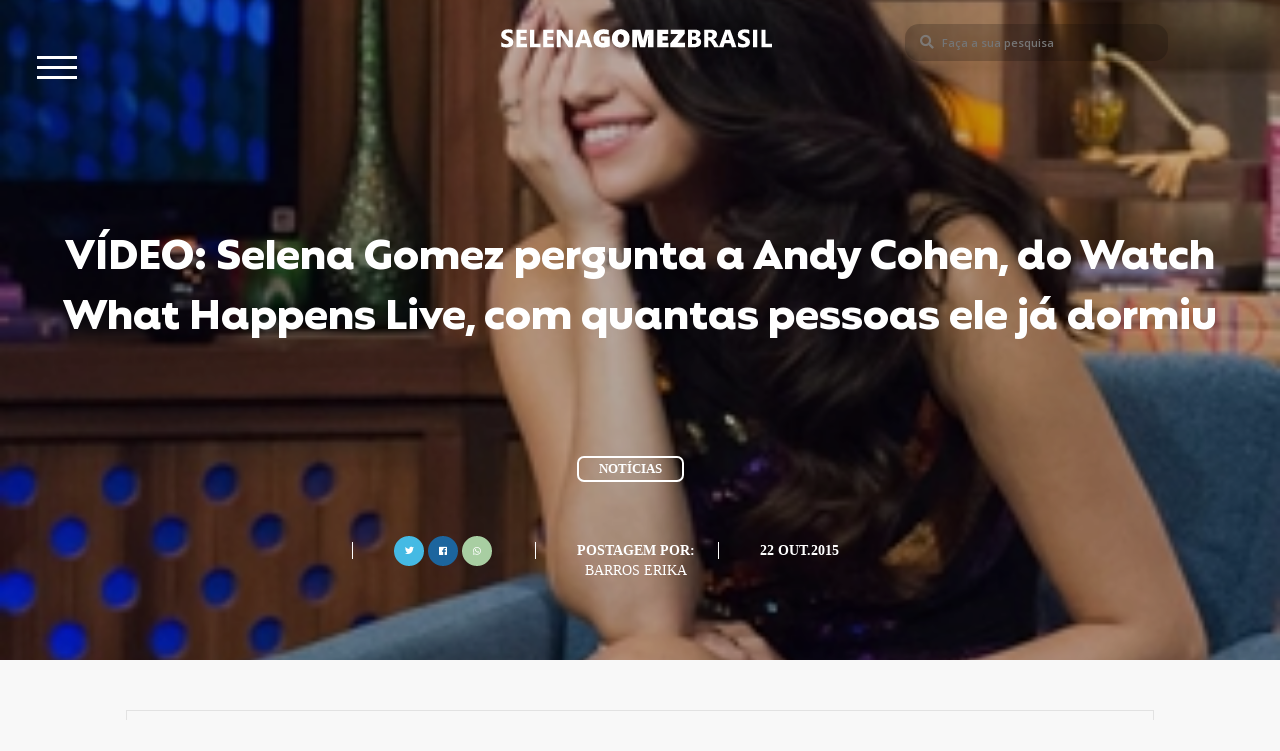

--- FILE ---
content_type: text/html; charset=UTF-8
request_url: https://selenagomez.com.br/video-selena-gomez-pergunta-a-andy-cohen-do-watch-what-happens-live-com-quantas-pessoas-ele-ja-dormiu
body_size: 14504
content:
<!DOCTYPE html>
<html lang="pt-br">
<head>
<meta name="viewport" content="width=device-width, initial-scale=1.0, maximum-scale=1.0, user-scalable=no">
<meta http-equiv="Content-Type" content="text/html; charset=UTF-8" />
<meta http-equiv="Content-Type" content="text/html; charset=UTF-8" />
<meta http-equiv="Content-Language" content="pt-br" />
<link href="https://fonts.googleapis.com/css2?family=Open+Sans:ital,wght@0,300;0,400;0,600;0,700;0,800;1,300;1,400;1,600;1,700;1,800&display=swap" rel="stylesheet">


<link rel="stylesheet" href="https://use.fontawesome.com/releases/v5.1.0/css/all.css" integrity="sha384-lKuwvrZot6UHsBSfcMvOkWwlCMgc0TaWr+30HWe3a4ltaBwTZhyTEggF5tJv8tbt" crossorigin="anonymous">

<link rel="stylesheet" href="https://selenagomez.com.br/wp-content/themes/tema-SGBR-Copia/slick/slick-theme.css" type="text/css" media="screen" />
<link rel="stylesheet" href="https://selenagomez.com.br/wp-content/themes/tema-SGBR-Copia/slick/slick.css" type="text/css" media="screen" />
<link rel="stylesheet" href="https://use.fontawesome.com/releases/v5.1.0/css/all.css" integrity="sha384-lKuwvrZot6UHsBSfcMvOkWwlCMgc0TaWr+30HWe3a4ltaBwTZhyTEggF5tJv8tbt" crossorigin="anonymous">
<title>VÍDEO: Selena Gomez pergunta a Andy Cohen, do Watch What Happens Live, com quantas pessoas ele já dormiu - Selena Gomez Brasil Selena Gomez Brasil</title>
 
 
<meta name='robots' content='index, follow, max-image-preview:large, max-snippet:-1, max-video-preview:-1' />

	<!-- This site is optimized with the Yoast SEO plugin v24.8 - https://yoast.com/wordpress/plugins/seo/ -->
	<link rel="canonical" href="https://selenagomez.com.br/video-selena-gomez-pergunta-a-andy-cohen-do-watch-what-happens-live-com-quantas-pessoas-ele-ja-dormiu" />
	<meta property="og:locale" content="pt_BR" />
	<meta property="og:type" content="article" />
	<meta property="og:title" content="VÍDEO: Selena Gomez pergunta a Andy Cohen, do Watch What Happens Live, com quantas pessoas ele já dormiu - Selena Gomez Brasil" />
	<meta property="og:description" content="Como já postamos aqui, Selena esteve no Watch What Happens Live, da BravoTV, recentemente e mais um vídeo dela no programa foi divulgado. Assista e acompanhe a tradução abaixo: Selena: Com quantas pessoas você já dormiu? Andy: Ok, deixa eu só dizer que você está me perguntando isso porque acabamos de passar por uma meia [&hellip;]" />
	<meta property="og:url" content="https://selenagomez.com.br/video-selena-gomez-pergunta-a-andy-cohen-do-watch-what-happens-live-com-quantas-pessoas-ele-ja-dormiu" />
	<meta property="og:site_name" content="Selena Gomez Brasil" />
	<meta property="article:publisher" content="http://www.facebook.com/selenagomezbr" />
	<meta property="article:published_time" content="2015-10-22T18:53:58+00:00" />
	<meta property="article:modified_time" content="2015-10-23T12:42:33+00:00" />
	<meta property="og:image" content="https://selenagomez.com.br/wp-content/uploads/2015/10/Selena-WatchWhatHappensLive.jpg" />
	<meta property="og:image:width" content="300" />
	<meta property="og:image:height" content="230" />
	<meta property="og:image:type" content="image/jpeg" />
	<meta name="author" content="Barros Erika" />
	<meta name="twitter:card" content="summary_large_image" />
	<meta name="twitter:creator" content="@selenagomezbr" />
	<meta name="twitter:site" content="@selenagomezbr" />
	<meta name="twitter:label1" content="Escrito por" />
	<meta name="twitter:data1" content="Barros Erika" />
	<meta name="twitter:label2" content="Est. tempo de leitura" />
	<meta name="twitter:data2" content="1 minuto" />
	<script type="application/ld+json" class="yoast-schema-graph">{"@context":"https://schema.org","@graph":[{"@type":"WebPage","@id":"https://selenagomez.com.br/video-selena-gomez-pergunta-a-andy-cohen-do-watch-what-happens-live-com-quantas-pessoas-ele-ja-dormiu","url":"https://selenagomez.com.br/video-selena-gomez-pergunta-a-andy-cohen-do-watch-what-happens-live-com-quantas-pessoas-ele-ja-dormiu","name":"VÍDEO: Selena Gomez pergunta a Andy Cohen, do Watch What Happens Live, com quantas pessoas ele já dormiu - Selena Gomez Brasil","isPartOf":{"@id":"https://selenagomez.com.br/#website"},"primaryImageOfPage":{"@id":"https://selenagomez.com.br/video-selena-gomez-pergunta-a-andy-cohen-do-watch-what-happens-live-com-quantas-pessoas-ele-ja-dormiu#primaryimage"},"image":{"@id":"https://selenagomez.com.br/video-selena-gomez-pergunta-a-andy-cohen-do-watch-what-happens-live-com-quantas-pessoas-ele-ja-dormiu#primaryimage"},"thumbnailUrl":"https://selenagomez.com.br/wp-content/uploads/2015/10/Selena-WatchWhatHappensLive.jpg","datePublished":"2015-10-22T18:53:58+00:00","dateModified":"2015-10-23T12:42:33+00:00","author":{"@id":"https://selenagomez.com.br/#/schema/person/2971b71758496e45dcae7b554d587977"},"breadcrumb":{"@id":"https://selenagomez.com.br/video-selena-gomez-pergunta-a-andy-cohen-do-watch-what-happens-live-com-quantas-pessoas-ele-ja-dormiu#breadcrumb"},"inLanguage":"pt-BR","potentialAction":[{"@type":"ReadAction","target":["https://selenagomez.com.br/video-selena-gomez-pergunta-a-andy-cohen-do-watch-what-happens-live-com-quantas-pessoas-ele-ja-dormiu"]}]},{"@type":"ImageObject","inLanguage":"pt-BR","@id":"https://selenagomez.com.br/video-selena-gomez-pergunta-a-andy-cohen-do-watch-what-happens-live-com-quantas-pessoas-ele-ja-dormiu#primaryimage","url":"https://selenagomez.com.br/wp-content/uploads/2015/10/Selena-WatchWhatHappensLive.jpg","contentUrl":"https://selenagomez.com.br/wp-content/uploads/2015/10/Selena-WatchWhatHappensLive.jpg","width":300,"height":230},{"@type":"BreadcrumbList","@id":"https://selenagomez.com.br/video-selena-gomez-pergunta-a-andy-cohen-do-watch-what-happens-live-com-quantas-pessoas-ele-ja-dormiu#breadcrumb","itemListElement":[{"@type":"ListItem","position":1,"name":"Início","item":"https://selenagomez.com.br/"},{"@type":"ListItem","position":2,"name":"Notícias","item":"https://selenagomez.com.br/noticias"},{"@type":"ListItem","position":3,"name":"VÍDEO: Selena Gomez pergunta a Andy Cohen, do Watch What Happens Live, com quantas pessoas ele já dormiu"}]},{"@type":"WebSite","@id":"https://selenagomez.com.br/#website","url":"https://selenagomez.com.br/","name":"Selena Gomez Brasil","description":"O maior, melhor e mais completo fã-site sobre Selena Gomez em todo o mundo.","potentialAction":[{"@type":"SearchAction","target":{"@type":"EntryPoint","urlTemplate":"https://selenagomez.com.br/?s={search_term_string}"},"query-input":{"@type":"PropertyValueSpecification","valueRequired":true,"valueName":"search_term_string"}}],"inLanguage":"pt-BR"},{"@type":"Person","@id":"https://selenagomez.com.br/#/schema/person/2971b71758496e45dcae7b554d587977","name":"Barros Erika","url":"https://selenagomez.com.br/author/erika"}]}</script>
	<!-- / Yoast SEO plugin. -->


<link rel='dns-prefetch' href='//maxcdn.bootstrapcdn.com' />
<link rel="alternate" type="application/rss+xml" title="Feed de comentários para Selena Gomez Brasil &raquo; VÍDEO: Selena Gomez pergunta a Andy Cohen, do Watch What Happens Live, com quantas pessoas ele já dormiu" href="https://selenagomez.com.br/video-selena-gomez-pergunta-a-andy-cohen-do-watch-what-happens-live-com-quantas-pessoas-ele-ja-dormiu/feed" />
<link rel="alternate" title="oEmbed (JSON)" type="application/json+oembed" href="https://selenagomez.com.br/wp-json/oembed/1.0/embed?url=https%3A%2F%2Fselenagomez.com.br%2Fvideo-selena-gomez-pergunta-a-andy-cohen-do-watch-what-happens-live-com-quantas-pessoas-ele-ja-dormiu" />
<link rel="alternate" title="oEmbed (XML)" type="text/xml+oembed" href="https://selenagomez.com.br/wp-json/oembed/1.0/embed?url=https%3A%2F%2Fselenagomez.com.br%2Fvideo-selena-gomez-pergunta-a-andy-cohen-do-watch-what-happens-live-com-quantas-pessoas-ele-ja-dormiu&#038;format=xml" />
		<!-- This site uses the Google Analytics by MonsterInsights plugin v9.4.1 - Using Analytics tracking - https://www.monsterinsights.com/ -->
		<!-- Note: MonsterInsights is not currently configured on this site. The site owner needs to authenticate with Google Analytics in the MonsterInsights settings panel. -->
					<!-- No tracking code set -->
				<!-- / Google Analytics by MonsterInsights -->
		<style id='wp-img-auto-sizes-contain-inline-css' type='text/css'>
img:is([sizes=auto i],[sizes^="auto," i]){contain-intrinsic-size:3000px 1500px}
/*# sourceURL=wp-img-auto-sizes-contain-inline-css */
</style>

<link rel='stylesheet' id='sbi_styles-css' href='https://selenagomez.com.br/wp-content/plugins/instagram-feed/css/sbi-styles.min.css?ver=6.8.0' type='text/css' media='all' />
<style id='wp-emoji-styles-inline-css' type='text/css'>

	img.wp-smiley, img.emoji {
		display: inline !important;
		border: none !important;
		box-shadow: none !important;
		height: 1em !important;
		width: 1em !important;
		margin: 0 0.07em !important;
		vertical-align: -0.1em !important;
		background: none !important;
		padding: 0 !important;
	}
/*# sourceURL=wp-emoji-styles-inline-css */
</style>
<link rel='stylesheet' id='wp-block-library-css' href='https://selenagomez.com.br/wp-includes/css/dist/block-library/style.min.css?ver=6.9' type='text/css' media='all' />
<style id='global-styles-inline-css' type='text/css'>
:root{--wp--preset--aspect-ratio--square: 1;--wp--preset--aspect-ratio--4-3: 4/3;--wp--preset--aspect-ratio--3-4: 3/4;--wp--preset--aspect-ratio--3-2: 3/2;--wp--preset--aspect-ratio--2-3: 2/3;--wp--preset--aspect-ratio--16-9: 16/9;--wp--preset--aspect-ratio--9-16: 9/16;--wp--preset--color--black: #000000;--wp--preset--color--cyan-bluish-gray: #abb8c3;--wp--preset--color--white: #ffffff;--wp--preset--color--pale-pink: #f78da7;--wp--preset--color--vivid-red: #cf2e2e;--wp--preset--color--luminous-vivid-orange: #ff6900;--wp--preset--color--luminous-vivid-amber: #fcb900;--wp--preset--color--light-green-cyan: #7bdcb5;--wp--preset--color--vivid-green-cyan: #00d084;--wp--preset--color--pale-cyan-blue: #8ed1fc;--wp--preset--color--vivid-cyan-blue: #0693e3;--wp--preset--color--vivid-purple: #9b51e0;--wp--preset--gradient--vivid-cyan-blue-to-vivid-purple: linear-gradient(135deg,rgb(6,147,227) 0%,rgb(155,81,224) 100%);--wp--preset--gradient--light-green-cyan-to-vivid-green-cyan: linear-gradient(135deg,rgb(122,220,180) 0%,rgb(0,208,130) 100%);--wp--preset--gradient--luminous-vivid-amber-to-luminous-vivid-orange: linear-gradient(135deg,rgb(252,185,0) 0%,rgb(255,105,0) 100%);--wp--preset--gradient--luminous-vivid-orange-to-vivid-red: linear-gradient(135deg,rgb(255,105,0) 0%,rgb(207,46,46) 100%);--wp--preset--gradient--very-light-gray-to-cyan-bluish-gray: linear-gradient(135deg,rgb(238,238,238) 0%,rgb(169,184,195) 100%);--wp--preset--gradient--cool-to-warm-spectrum: linear-gradient(135deg,rgb(74,234,220) 0%,rgb(151,120,209) 20%,rgb(207,42,186) 40%,rgb(238,44,130) 60%,rgb(251,105,98) 80%,rgb(254,248,76) 100%);--wp--preset--gradient--blush-light-purple: linear-gradient(135deg,rgb(255,206,236) 0%,rgb(152,150,240) 100%);--wp--preset--gradient--blush-bordeaux: linear-gradient(135deg,rgb(254,205,165) 0%,rgb(254,45,45) 50%,rgb(107,0,62) 100%);--wp--preset--gradient--luminous-dusk: linear-gradient(135deg,rgb(255,203,112) 0%,rgb(199,81,192) 50%,rgb(65,88,208) 100%);--wp--preset--gradient--pale-ocean: linear-gradient(135deg,rgb(255,245,203) 0%,rgb(182,227,212) 50%,rgb(51,167,181) 100%);--wp--preset--gradient--electric-grass: linear-gradient(135deg,rgb(202,248,128) 0%,rgb(113,206,126) 100%);--wp--preset--gradient--midnight: linear-gradient(135deg,rgb(2,3,129) 0%,rgb(40,116,252) 100%);--wp--preset--font-size--small: 13px;--wp--preset--font-size--medium: 20px;--wp--preset--font-size--large: 36px;--wp--preset--font-size--x-large: 42px;--wp--preset--spacing--20: 0.44rem;--wp--preset--spacing--30: 0.67rem;--wp--preset--spacing--40: 1rem;--wp--preset--spacing--50: 1.5rem;--wp--preset--spacing--60: 2.25rem;--wp--preset--spacing--70: 3.38rem;--wp--preset--spacing--80: 5.06rem;--wp--preset--shadow--natural: 6px 6px 9px rgba(0, 0, 0, 0.2);--wp--preset--shadow--deep: 12px 12px 50px rgba(0, 0, 0, 0.4);--wp--preset--shadow--sharp: 6px 6px 0px rgba(0, 0, 0, 0.2);--wp--preset--shadow--outlined: 6px 6px 0px -3px rgb(255, 255, 255), 6px 6px rgb(0, 0, 0);--wp--preset--shadow--crisp: 6px 6px 0px rgb(0, 0, 0);}:where(.is-layout-flex){gap: 0.5em;}:where(.is-layout-grid){gap: 0.5em;}body .is-layout-flex{display: flex;}.is-layout-flex{flex-wrap: wrap;align-items: center;}.is-layout-flex > :is(*, div){margin: 0;}body .is-layout-grid{display: grid;}.is-layout-grid > :is(*, div){margin: 0;}:where(.wp-block-columns.is-layout-flex){gap: 2em;}:where(.wp-block-columns.is-layout-grid){gap: 2em;}:where(.wp-block-post-template.is-layout-flex){gap: 1.25em;}:where(.wp-block-post-template.is-layout-grid){gap: 1.25em;}.has-black-color{color: var(--wp--preset--color--black) !important;}.has-cyan-bluish-gray-color{color: var(--wp--preset--color--cyan-bluish-gray) !important;}.has-white-color{color: var(--wp--preset--color--white) !important;}.has-pale-pink-color{color: var(--wp--preset--color--pale-pink) !important;}.has-vivid-red-color{color: var(--wp--preset--color--vivid-red) !important;}.has-luminous-vivid-orange-color{color: var(--wp--preset--color--luminous-vivid-orange) !important;}.has-luminous-vivid-amber-color{color: var(--wp--preset--color--luminous-vivid-amber) !important;}.has-light-green-cyan-color{color: var(--wp--preset--color--light-green-cyan) !important;}.has-vivid-green-cyan-color{color: var(--wp--preset--color--vivid-green-cyan) !important;}.has-pale-cyan-blue-color{color: var(--wp--preset--color--pale-cyan-blue) !important;}.has-vivid-cyan-blue-color{color: var(--wp--preset--color--vivid-cyan-blue) !important;}.has-vivid-purple-color{color: var(--wp--preset--color--vivid-purple) !important;}.has-black-background-color{background-color: var(--wp--preset--color--black) !important;}.has-cyan-bluish-gray-background-color{background-color: var(--wp--preset--color--cyan-bluish-gray) !important;}.has-white-background-color{background-color: var(--wp--preset--color--white) !important;}.has-pale-pink-background-color{background-color: var(--wp--preset--color--pale-pink) !important;}.has-vivid-red-background-color{background-color: var(--wp--preset--color--vivid-red) !important;}.has-luminous-vivid-orange-background-color{background-color: var(--wp--preset--color--luminous-vivid-orange) !important;}.has-luminous-vivid-amber-background-color{background-color: var(--wp--preset--color--luminous-vivid-amber) !important;}.has-light-green-cyan-background-color{background-color: var(--wp--preset--color--light-green-cyan) !important;}.has-vivid-green-cyan-background-color{background-color: var(--wp--preset--color--vivid-green-cyan) !important;}.has-pale-cyan-blue-background-color{background-color: var(--wp--preset--color--pale-cyan-blue) !important;}.has-vivid-cyan-blue-background-color{background-color: var(--wp--preset--color--vivid-cyan-blue) !important;}.has-vivid-purple-background-color{background-color: var(--wp--preset--color--vivid-purple) !important;}.has-black-border-color{border-color: var(--wp--preset--color--black) !important;}.has-cyan-bluish-gray-border-color{border-color: var(--wp--preset--color--cyan-bluish-gray) !important;}.has-white-border-color{border-color: var(--wp--preset--color--white) !important;}.has-pale-pink-border-color{border-color: var(--wp--preset--color--pale-pink) !important;}.has-vivid-red-border-color{border-color: var(--wp--preset--color--vivid-red) !important;}.has-luminous-vivid-orange-border-color{border-color: var(--wp--preset--color--luminous-vivid-orange) !important;}.has-luminous-vivid-amber-border-color{border-color: var(--wp--preset--color--luminous-vivid-amber) !important;}.has-light-green-cyan-border-color{border-color: var(--wp--preset--color--light-green-cyan) !important;}.has-vivid-green-cyan-border-color{border-color: var(--wp--preset--color--vivid-green-cyan) !important;}.has-pale-cyan-blue-border-color{border-color: var(--wp--preset--color--pale-cyan-blue) !important;}.has-vivid-cyan-blue-border-color{border-color: var(--wp--preset--color--vivid-cyan-blue) !important;}.has-vivid-purple-border-color{border-color: var(--wp--preset--color--vivid-purple) !important;}.has-vivid-cyan-blue-to-vivid-purple-gradient-background{background: var(--wp--preset--gradient--vivid-cyan-blue-to-vivid-purple) !important;}.has-light-green-cyan-to-vivid-green-cyan-gradient-background{background: var(--wp--preset--gradient--light-green-cyan-to-vivid-green-cyan) !important;}.has-luminous-vivid-amber-to-luminous-vivid-orange-gradient-background{background: var(--wp--preset--gradient--luminous-vivid-amber-to-luminous-vivid-orange) !important;}.has-luminous-vivid-orange-to-vivid-red-gradient-background{background: var(--wp--preset--gradient--luminous-vivid-orange-to-vivid-red) !important;}.has-very-light-gray-to-cyan-bluish-gray-gradient-background{background: var(--wp--preset--gradient--very-light-gray-to-cyan-bluish-gray) !important;}.has-cool-to-warm-spectrum-gradient-background{background: var(--wp--preset--gradient--cool-to-warm-spectrum) !important;}.has-blush-light-purple-gradient-background{background: var(--wp--preset--gradient--blush-light-purple) !important;}.has-blush-bordeaux-gradient-background{background: var(--wp--preset--gradient--blush-bordeaux) !important;}.has-luminous-dusk-gradient-background{background: var(--wp--preset--gradient--luminous-dusk) !important;}.has-pale-ocean-gradient-background{background: var(--wp--preset--gradient--pale-ocean) !important;}.has-electric-grass-gradient-background{background: var(--wp--preset--gradient--electric-grass) !important;}.has-midnight-gradient-background{background: var(--wp--preset--gradient--midnight) !important;}.has-small-font-size{font-size: var(--wp--preset--font-size--small) !important;}.has-medium-font-size{font-size: var(--wp--preset--font-size--medium) !important;}.has-large-font-size{font-size: var(--wp--preset--font-size--large) !important;}.has-x-large-font-size{font-size: var(--wp--preset--font-size--x-large) !important;}
/*# sourceURL=global-styles-inline-css */
</style>

<style id='classic-theme-styles-inline-css' type='text/css'>
/*! This file is auto-generated */
.wp-block-button__link{color:#fff;background-color:#32373c;border-radius:9999px;box-shadow:none;text-decoration:none;padding:calc(.667em + 2px) calc(1.333em + 2px);font-size:1.125em}.wp-block-file__button{background:#32373c;color:#fff;text-decoration:none}
/*# sourceURL=/wp-includes/css/classic-themes.min.css */
</style>
<link rel='stylesheet' id='ctf_styles-css' href='https://selenagomez.com.br/wp-content/plugins/custom-twitter-feeds/css/ctf-styles.min.css?ver=2.3.0' type='text/css' media='all' />
<link rel='stylesheet' id='cff-css' href='https://selenagomez.com.br/wp-content/plugins/custom-facebook-feed/assets/css/cff-style.min.css?ver=4.3.0' type='text/css' media='all' />
<link rel='stylesheet' id='sb-font-awesome-css' href='https://maxcdn.bootstrapcdn.com/font-awesome/4.7.0/css/font-awesome.min.css?ver=6.9' type='text/css' media='all' />
<link rel='stylesheet' id='bootstrap-css' href='https://selenagomez.com.br/wp-content/themes/tema-SGBR-Copia/assets/css/bootstrap.min.css?ver=6.9' type='text/css' media='all' />
<link rel='stylesheet' id='style-css' href='https://selenagomez.com.br/wp-content/themes/tema-SGBR-Copia/style.css?ver=6.9' type='text/css' media='all' />
<style id='akismet-widget-style-inline-css' type='text/css'>

			.a-stats {
				--akismet-color-mid-green: #357b49;
				--akismet-color-white: #fff;
				--akismet-color-light-grey: #f6f7f7;

				max-width: 350px;
				width: auto;
			}

			.a-stats * {
				all: unset;
				box-sizing: border-box;
			}

			.a-stats strong {
				font-weight: 600;
			}

			.a-stats a.a-stats__link,
			.a-stats a.a-stats__link:visited,
			.a-stats a.a-stats__link:active {
				background: var(--akismet-color-mid-green);
				border: none;
				box-shadow: none;
				border-radius: 8px;
				color: var(--akismet-color-white);
				cursor: pointer;
				display: block;
				font-family: -apple-system, BlinkMacSystemFont, 'Segoe UI', 'Roboto', 'Oxygen-Sans', 'Ubuntu', 'Cantarell', 'Helvetica Neue', sans-serif;
				font-weight: 500;
				padding: 12px;
				text-align: center;
				text-decoration: none;
				transition: all 0.2s ease;
			}

			/* Extra specificity to deal with TwentyTwentyOne focus style */
			.widget .a-stats a.a-stats__link:focus {
				background: var(--akismet-color-mid-green);
				color: var(--akismet-color-white);
				text-decoration: none;
			}

			.a-stats a.a-stats__link:hover {
				filter: brightness(110%);
				box-shadow: 0 4px 12px rgba(0, 0, 0, 0.06), 0 0 2px rgba(0, 0, 0, 0.16);
			}

			.a-stats .count {
				color: var(--akismet-color-white);
				display: block;
				font-size: 1.5em;
				line-height: 1.4;
				padding: 0 13px;
				white-space: nowrap;
			}
		
/*# sourceURL=akismet-widget-style-inline-css */
</style>
<script type="text/javascript" src="https://selenagomez.com.br/wp-includes/js/jquery/jquery.min.js?ver=3.7.1" id="jquery-core-js"></script>
<script type="text/javascript" src="https://selenagomez.com.br/wp-includes/js/jquery/jquery-migrate.min.js?ver=3.4.1" id="jquery-migrate-js"></script>
<script type="text/javascript" src="https://selenagomez.com.br/wp-content/themes/tema-SGBR-Copia/assets/js/bootstrap.min.js?ver=6.9" id="bootstrap-js-js"></script>
<link rel="https://api.w.org/" href="https://selenagomez.com.br/wp-json/" /><link rel="alternate" title="JSON" type="application/json" href="https://selenagomez.com.br/wp-json/wp/v2/posts/111254" /><link rel="EditURI" type="application/rsd+xml" title="RSD" href="https://selenagomez.com.br/xmlrpc.php?rsd" />
<meta name="generator" content="WordPress 6.9" />
<link rel='shortlink' href='https://selenagomez.com.br/?p=111254' />
<meta property="fb:app_id" content="617991122544519"/><link rel="icon" href="https://selenagomez.com.br/wp-content/uploads/2024/01/cropped-logo-sgbr-2024-preto-32x32.png" sizes="32x32" />
<link rel="icon" href="https://selenagomez.com.br/wp-content/uploads/2024/01/cropped-logo-sgbr-2024-preto-192x192.png" sizes="192x192" />
<link rel="apple-touch-icon" href="https://selenagomez.com.br/wp-content/uploads/2024/01/cropped-logo-sgbr-2024-preto-180x180.png" />
<meta name="msapplication-TileImage" content="https://selenagomez.com.br/wp-content/uploads/2024/01/cropped-logo-sgbr-2024-preto-270x270.png" />

</head> <body>

<div id="fb-root"></div>
<script async defer crossorigin="anonymous" src="https://connect.facebook.net/pt_BR/sdk.js#xfbml=1&version=v5.0"></script>

 
<div class="elements-header">
 <div class="header-logo"> <center> <img src="https://images2.imgbox.com/c7/43/2IzAOZlI_o.png"> </center></div>
 <div class="redes-site"> <div class="link-dosite">

<a href="https://twitter.com/selenagomezbr"> <reds class="fab fa-twitter reds"></reds></a> <br>
 
<a href="https://pt-br.facebook.com/selenagomezbr"><reds class="fab fa-facebook reds"></reds></a><br>
 
<a href="https://www.instagram.com/selenagomezbr2.0/"><reds class="fab fa-instagram reds"></reds></a>
 </div></div>
 <div class="pesquisa-header"> <div class="pesquisa">  <i class='fas fa-search'></i>
         
        <form id="searchform" action="/" method="get"> 
    <input type="text" name="s" id="s" placeholder=" Faça a sua pesquisa" value="" />
</form></div></div>

<div class="menu-wrap">
    <input type="checkbox" class="toggler">
    <div class="hamburger"><div></div></div>
    <div class="menu">
      <div>
        <div>
          <ul>
            <li><a href="/">HOME PAGE</a> <br> <bb> Bem-vindo! </bb></li>
            <li><a href="/about">SELENA</a>  <br> <bb>Conheça a atriz e cantora  </bb></li>
            <li><a href="/noticias">NOTÍCIAS</a> </li>
            <li><a href="http://www.gomezgallery.org/">GALERIA</a> </li>
            <li><a href="/videos">VÍDEOS</a> </li>
             <li><a href="/www">SITE</a>  <br> <bb> Tudo sobre nós!</bb></li>
          </ul>
        </div>
      </div>
    </div>
  </div>







</div>


<div class="imagem-artigo">  <img width="300" height="230" src="https://selenagomez.com.br/wp-content/uploads/2015/10/Selena-WatchWhatHappensLive.jpg" class="attachment-large size-large wp-post-image" alt="" decoding="async" fetchpriority="high" /> 
<div class="content-titulo-artigo"> 
<div class="posts-artigo-titulo"> <a href="https://selenagomez.com.br/video-selena-gomez-pergunta-a-andy-cohen-do-watch-what-happens-live-com-quantas-pessoas-ele-ja-dormiu">VÍDEO: Selena Gomez pergunta a Andy Cohen, do Watch What Happens Live, com quantas pessoas ele já dormiu</a></div>
<div class="tags-artigo"> <a href="https://selenagomez.com.br/category/noticias" rel="category tag">Notícias</a>  </div>
<div class="elements-center">
<div class="redes-artigo"> <div class="share2">

<a href="http://twitter.com/share?text=VÍDEO: Selena Gomez pergunta a Andy Cohen, do Watch What Happens Live, com quantas pessoas ele já dormiu&amp;url=https://selenagomez.com.br/video-selena-gomez-pergunta-a-andy-cohen-do-watch-what-happens-live-com-quantas-pessoas-ele-ja-dormiu&amp;counturl=https://selenagomez.com.br/video-selena-gomez-pergunta-a-andy-cohen-do-watch-what-happens-live-com-quantas-pessoas-ele-ja-dormiu" target="_blank" title="Compartilhar no Twitter"><she class="fab fa-twitter she"></she></a>
<a href="http://www.facebook.com/share.php?u=https://selenagomez.com.br/video-selena-gomez-pergunta-a-andy-cohen-do-watch-what-happens-live-com-quantas-pessoas-ele-ja-dormiu&amp;t=VÍDEO: Selena Gomez pergunta a Andy Cohen, do Watch What Happens Live, com quantas pessoas ele já dormiu" onclick="window.open(this.href, &quot;_blank&quot;, &quot;height=430,width=640&quot;); return false;" target="_blank" title="Compartilhar no Facebook"> 
<she class="fab fa-facebook-f she"></she></a>

<a href="whatsapp://send?text=VÍDEO: Selena Gomez pergunta a Andy Cohen, do Watch What Happens Live, com quantas pessoas ele já dormiu https://selenagomez.com.br/video-selena-gomez-pergunta-a-andy-cohen-do-watch-what-happens-live-com-quantas-pessoas-ele-ja-dormiu" data-action="share/whatsapp/share"> 
<she class="fab fa-whatsapp she"></she></a>
</div>
	
 </div>
<div class="autor-artigo"><center> 
 
  
	
	<br> <b> Postagem por: </b> <br> Barros Erika </center> </div>
<div class="data-artigo"> 22 out.2015 </div>
</div></div></div>



<div class="container areap">
 <div class="row">

 
<div class="col-md-12">  
 
<div class="anuncio"> <div class="anuncio-code"> </div></div>


<div class="artigo">

<div class="artigo-text"><p><p><img decoding="async" src="https://selenagomez.com.br/wp-content/uploads/2015/10/WWHL.jpg" alt="" width="625" height="250" class="aligncenter size-full wp-image-111139" srcset="https://selenagomez.com.br/wp-content/uploads/2015/10/WWHL.jpg 625w, https://selenagomez.com.br/wp-content/uploads/2015/10/WWHL-300x120.jpg 300w" sizes="(max-width: 625px) 100vw, 625px" /></p>
<p>Como já postamos <a href="https://selenagomez.com.br/2015/10/19/fotos-videos-selena-gomez-participa-do-watch-what-happens-live/">aqui</a>, Selena esteve no Watch What Happens Live, da BravoTV, recentemente e mais um vídeo dela no programa foi divulgado. Assista e acompanhe a tradução abaixo:</p>
<p><center><iframe loading="lazy" width="560" height="315" src="https://www.youtube.com/embed/dBl3Hs9Lyng" frameborder="0" allowfullscreen></iframe></center></p>
<blockquote><p>Selena: Com quantas pessoas você já dormiu?</p>
<p>Andy: Ok, deixa eu só dizer que você está me perguntando isso porque acabamos de passar por uma meia hora tortuosa onde eu te fiz todas as perguntas mais pessoais possíveis.</p>
<p>Selena: Não foram todas as perguntas pessoais </p>
<p>Andy: Ok, mas eu&#8230;com quantas pessoas eu já dormi? Três!</p>
<p>Willie Geist: Essa semana!</p></blockquote>
<p>Fique de olho em nosso site para a entrevista completa!</p>
<!-- Facebook Comments Plugin for WordPress: http://peadig.com/wordpress-plugins/facebook-comments/ --><h3>Comments</h3><p><fb:comments-count href=https://selenagomez.com.br/video-selena-gomez-pergunta-a-andy-cohen-do-watch-what-happens-live-com-quantas-pessoas-ele-ja-dormiu></fb:comments-count> comments</p><div class="fb-comments" data-href="https://selenagomez.com.br/video-selena-gomez-pergunta-a-andy-cohen-do-watch-what-happens-live-com-quantas-pessoas-ele-ja-dormiu" data-numposts="5" data-width="100%" data-colorscheme="light"></div></p> </div></div>
<div class="posts-relacionados">
 	
	<div class="col-md-3 relacionados-posts"> <div class="rela-foto"> 
		<img width="600" height="600" src="https://selenagomez.com.br/wp-content/uploads/2025/08/Rare-Eau-de-Parfum-4-e1754688210486-600x600.jpg" class="attachment-post-home size-post-home wp-post-image" alt="" decoding="async" loading="lazy" srcset="https://selenagomez.com.br/wp-content/uploads/2025/08/Rare-Eau-de-Parfum-4-e1754688210486-600x600.jpg 600w, https://selenagomez.com.br/wp-content/uploads/2025/08/Rare-Eau-de-Parfum-4-e1754688210486-150x150.jpg 150w" sizes="auto, (max-width: 600px) 100vw, 600px" />	</div><a href="https://selenagomez.com.br/na-integra-confira-a-traducao-da-entrevista-concedida-por-selena-gomez-a-harpers-bazaar"><div class="rela-titulo">Na íntegra: Confira a tradução da entrevista concedida por Selena Gomez à Harper’s Bazaar</div> </a>

</div>
	
	<div class="col-md-3 relacionados-posts"> <div class="rela-foto"> 
		<img width="600" height="600" src="https://selenagomez.com.br/wp-content/uploads/2025/08/Rare-Eau-de-Parfum-6-600x600.jpg" class="attachment-post-home size-post-home wp-post-image" alt="" decoding="async" loading="lazy" srcset="https://selenagomez.com.br/wp-content/uploads/2025/08/Rare-Eau-de-Parfum-6-600x600.jpg 600w, https://selenagomez.com.br/wp-content/uploads/2025/08/Rare-Eau-de-Parfum-6-150x150.jpg 150w" sizes="auto, (max-width: 600px) 100vw, 600px" />	</div><a href="https://selenagomez.com.br/selena-gomez-lanca-fragrancia-exclusiva-da-rare-beauty"><div class="rela-titulo">Selena Gomez lança fragrância exclusiva da Rare Beauty</div> </a>

</div>
	
	<div class="col-md-3 relacionados-posts"> <div class="rela-foto"> 
		<img width="600" height="600" src="https://selenagomez.com.br/wp-content/uploads/2025/05/IMG_6083-600x600.jpg" class="attachment-post-home size-post-home wp-post-image" alt="" decoding="async" loading="lazy" srcset="https://selenagomez.com.br/wp-content/uploads/2025/05/IMG_6083-600x600.jpg 600w, https://selenagomez.com.br/wp-content/uploads/2025/05/IMG_6083-150x150.jpg 150w" sizes="auto, (max-width: 600px) 100vw, 600px" />	</div><a href="https://selenagomez.com.br/selena-gomez-e-homenageada-com-o-titulo-de-mulher-do-ano-no-billboard-latin-women-in-music-2025"><div class="rela-titulo">Selena Gomez é homenageada com o título de Mulher do Ano no Billboard Latin Women in Music 2025</div> </a>

</div>
	
	<div class="col-md-3 relacionados-posts"> <div class="rela-foto"> 
		<img width="600" height="600" src="https://selenagomez.com.br/wp-content/uploads/2025/04/selenagomezbouncyblushes-b63a62acd4384681b4490779b1cecae4-600x600.png" class="attachment-post-home size-post-home wp-post-image" alt="" decoding="async" loading="lazy" srcset="https://selenagomez.com.br/wp-content/uploads/2025/04/selenagomezbouncyblushes-b63a62acd4384681b4490779b1cecae4-600x600.png 600w, https://selenagomez.com.br/wp-content/uploads/2025/04/selenagomezbouncyblushes-b63a62acd4384681b4490779b1cecae4-150x150.png 150w" sizes="auto, (max-width: 600px) 100vw, 600px" />	</div><a href="https://selenagomez.com.br/suave-cremoso-e-mate-conheca-o-novo-blush-da-rare-beauty"><div class="rela-titulo">Suave, cremoso e mate: Conheça o novo Blush da Rare Beauty</div> </a>

</div>
</div>


  
 
 

 


 <div class="col-md-4"><div class="sidebar"><sideb class="fab fa-twitter sideb"></sideb> <br> <a class="twitter-timeline" data-height="200" href="https://twitter.com/selenagomezbr?ref_src=twsrc%5Etfw">Tweets by selenagomezbr</a> <script async src="https://platform.twitter.com/widgets.js" charset="utf-8"></script> </div>
<div class="faixa-sidebar"> <tit>Siga o Twitter do site para receber  <br> novidades sobre Selena <b> em tempo real</b> </tit></div>
</div>


<div class="col-md-4"><div class="sidebar"><sideb class="fab fa-facebook-f sideb"></sideb><br> <br><div class="fb-like" data-href="https://www.facebook.com/selenagomezbr/" data-width="" data-layout="button_count" data-action="like" data-size="small" data-share="true"></div> </div>
<div class="faixa-sidebar"> <tit> Na nossa página do Facebook, você também <br>não perde novidades sobre Selena. Curta!   </tit></div>
</div>


<div class="col-md-4"><div class="sidebar"><sideb class="fab fa-instagram sideb"></sideb> <br> 
<div id="sb_instagram"  class="sbi sbi_mob_col_1 sbi_tab_col_2 sbi_col_3 sbi_width_resp" style="padding-bottom: 10px;width: 100%;" data-feedid="*1"  data-res="thumb" data-cols="3" data-colsmobile="1" data-colstablet="2" data-num="3" data-nummobile="" data-item-padding="5" data-shortcode-atts="{}"  data-postid="111254" data-locatornonce="d65427dfad" data-imageaspectratio="1:1" data-sbi-flags="favorLocal">
	
    <div id="sbi_images"  style="gap: 10px;">
		    </div>

	<div id="sbi_load" >

	
	
</div>

	    <span class="sbi_resized_image_data" data-feed-id="*1" data-resized="[]">
	</span>
	</div>

 </div>
<div class="faixa-sidebar"> <tit> Siga-nos no Instagram para fotos, vídeos e <br> entretenimento sobre Selena e o site   </tit></div>
</div>

<div class="clear"></div>

<div class="col-md-4"> <div class="parceiros"> <div class="titulo-parceiros"> FAMÍLIA & <b>AFILIADOS </b></div>
  <div class="code-parceiros">  <div class="slider-part"> 
 <div class='col-md-12 parr'> <a href='https://www.instagram.com/sgfansforchange/'> <div class='todos-part'><img width="366" height="311" src="https://selenagomez.com.br/wp-content/uploads/2020/11/Untitled-1-2.png" class="attachment-post-home size-post-home wp-post-image" alt="" decoding="async" loading="lazy" srcset="https://selenagomez.com.br/wp-content/uploads/2020/11/Untitled-1-2.png 366w, https://selenagomez.com.br/wp-content/uploads/2020/11/Untitled-1-2-300x255.png 300w" sizes="auto, (max-width: 366px) 100vw, 366px" /><div class='nome-do-part'> <a href='https://www.instagram.com/sgfansforchange/'>   Selena Gomez Fans For Change </a></div></div> </a></div> <div class='col-md-12 parr'> <a href='https://taylorswift.com.br/'> <div class='todos-part'><img width="366" height="311" src="https://selenagomez.com.br/wp-content/uploads/2020/10/Untitled-1-1.png" class="attachment-post-home size-post-home wp-post-image" alt="" decoding="async" loading="lazy" srcset="https://selenagomez.com.br/wp-content/uploads/2020/10/Untitled-1-1.png 366w, https://selenagomez.com.br/wp-content/uploads/2020/10/Untitled-1-1-300x255.png 300w" sizes="auto, (max-width: 366px) 100vw, 366px" /><div class='nome-do-part'> <a href='https://taylorswift.com.br/'>   Taylor Swift Brasil </a></div></div> </a></div></div>
 </div></div></div>


<div class="col-md-4"> <div class="box-galeria"> <div class="titulo-parceiros"> Galeria </div>
<div class="code-galeria"> 
	
	
<div class="album-side"><div class="side-gale-image">  <img width="600" height="600" src="https://selenagomez.com.br/wp-content/uploads/2022/03/274901642_263311622630235_6332981585746088674_n-600x600.jpg" class="attachment-post-home size-post-home wp-post-image" alt="" decoding="async" loading="lazy" srcset="https://selenagomez.com.br/wp-content/uploads/2022/03/274901642_263311622630235_6332981585746088674_n-600x600.jpg 600w, https://selenagomez.com.br/wp-content/uploads/2022/03/274901642_263311622630235_6332981585746088674_n-150x150.jpg 150w" sizes="auto, (max-width: 600px) 100vw, 600px" /></div>

 <div class="side-gale-title"><a href="https://selenagomez.com.br/sag-awards-selena-gomez-e-a-mais-comentada-em-sua-estreia"> SAG Awards: Selena Gomez é a mais comentada em sua estreia</a></div>
 
</div>
<div class="album-side"><div class="side-gale-image">  <img width="600" height="600" src="https://selenagomez.com.br/wp-content/uploads/2020/11/001-600x600.png" class="attachment-post-home size-post-home wp-post-image" alt="" decoding="async" loading="lazy" srcset="https://selenagomez.com.br/wp-content/uploads/2020/11/001-600x600.png 600w, https://selenagomez.com.br/wp-content/uploads/2020/11/001-150x150.png 150w" sizes="auto, (max-width: 600px) 100vw, 600px" /></div>

 <div class="side-gale-title"><a href="https://selenagomez.com.br/selena-e-capa-da-vogue-mexico-na-edicao-de-dezembro"> Selena é capa da VOGUE México na edição de dezembro</a></div>
 
</div>
<div class="album-side"><div class="side-gale-image">  <img width="600" height="600" src="https://selenagomez.com.br/wp-content/uploads/2020/11/004-1-600x600.jpg" class="attachment-post-home size-post-home wp-post-image" alt="" decoding="async" loading="lazy" srcset="https://selenagomez.com.br/wp-content/uploads/2020/11/004-1-600x600.jpg 600w, https://selenagomez.com.br/wp-content/uploads/2020/11/004-1-150x150.jpg 150w" sizes="auto, (max-width: 600px) 100vw, 600px" /></div>

 <div class="side-gale-title"><a href="https://selenagomez.com.br/selena-gomez-e-capa-da-primeira-edicao-cr-fashion-book-china"> Selena Gomez é capa da primeira edição CR Fashion Book China</a></div>
 
</div>
	
	</div></div></div>

<div class="col-md-4"> <div class="box-status"> <div class="titulo-status"> Web <b> status </b> </div>
<div class="sidebar-status"> 

Entre em <a href="/contato"> contato </a> com nosso site<br>
<b>Visitantes online:</b> <script language="JavaScript">var fhs = document.createElement('script');var fhs_id = "5649348";
var ref = (''+document.referrer+'');var pn =  window.location;var w_h = window.screen.width + " x " + window.screen.height;
fhs.src = "//freehostedscripts.net/ocounter.php?site="+fhs_id+"&e1=online&e2=online&r="+ref+"&wh="+w_h+"&a=1&pn="+pn+"";
document.head.appendChild(fhs);document.write("<span id='o_"+fhs_id+"'></span>");
</script>
<br><br>

O <b>SGBR</b> não é afiliado de Selena Gomez, seus parentes ou seus representantes, também não somos e não temos o mínimo contato com a cantora e atriz. Todo o conteúdo do site, fotos, informações, vídeos e gráficos, até então, pertencem ao site, caso tenha como provar ser de sua autoria e queira os devidos créditos, entre em contato conosco. <b> Não temos nenhuma intenção de lucro, </b> site feito de fãs para fãs e admiradores da artista.


 </div></div></div>

 <div class="col-md-12"><div class="anuncio2"> <div class="anuncio-code"> <script src='https://www.googletagservices.com/tag/js/gpt.js'>     googletag.pubads().definePassback('/162717810/CA-MarketingChoiceMedia/728x90', [728, 90]).display(); </script> </div> </div> </div></div>
 </div></div>


 

<script src="https://code.jquery.com/jquery-3.5.1.min.js"></script>
<script src="https://selenagomez.com.br/wp-content/themes/tema-SGBR-Copia/slick/slick.min.js"></script>


<script type="text/javascript">
 $(".slider-part").slick({
  dots: false,
  infinite: true,
  speed: 200,
  slidesToShow: 1,
  slidesToScroll: 1,
  adaptiveHeight: false,
           nextArrow: '<button class="seta55-next"></button>',
 prevArrow: '<button class="seta55-previous"></button>'
});

$(".slider").slick({
  dots: true,
  infinite: true,
  speed: 200,
  slidesToShow: 1,
  slidesToScroll: 1,
  adaptiveHeight: true,
           nextArrow: '<button class="seta-next"></button>',
 prevArrow: '<button class="seta-previous"></button>'
});

$(".slider-dois").slick({
    centerMode: true,
  centerPadding: '60px',
  slidesToShow: 3,
    dots: true,            nextArrow: '<button class="seta-next"></button>',
 prevArrow: '<button class="seta-previous"></button>', 
  responsive: [
        {
            breakpoint: 980, // tablet breakpoint
            settings: {
                slidesToShow: 1,
                slidesToScroll: 1
            }
        },
        {
            breakpoint: 480, // mobile breakpoint
            settings: {
                slidesToShow: 1,
                slidesToScroll: 1
            }
        }
    ]

});

$(".slider-projeto").slick({
  dots: false,
  infinite: true,
  speed: 200,
  slidesToShow: 4,
  slidesToScroll: 1,
  adaptiveHeight: true,
nextArrow: '<button class="seta5-next"></button>',
 prevArrow: '<button class="seta5-previous"></button>',

  responsive: [
        {
            breakpoint: 980, // tablet breakpoint
            settings: {
                slidesToShow: 2,
                slidesToScroll: 1
            }
        },
        {
            breakpoint: 480, // mobile breakpoint
            settings: {
                slidesToShow: 2,
                slidesToScroll: 1
            }
        }
    ]
})
  
  $(".slider-coluna").slick({
  dots: false,
  infinite: true,
  speed: 200,
  slidesToShow: 1,
  slidesToScroll: 1,
  adaptiveHeight: true,
           nextArrow: '<button class="seta3-next"></button>',
 prevArrow: '<button class="seta3-previous"></button>'
})
  
  $(".agenda-slider").slick({
  dots: false,
  infinite: true,
  speed: 200,
  slidesToShow: 4,
  slidesToScroll: 1,
  vertical: true,
  verticalSwiping: true,
            nextArrow: '<button class="setaagenda-next"></button>',
 prevArrow: '<button class="setaagenda-previous"></button>'
});

</script>
 

</div></div><div class="clear"></div>
 <div class="container-fluid footerb"> 
<div class="container"><div class="row"><div class="col-md-4 infos-site">
	
 

</div>
<div class="col-md-5 cred"><div class="logo"> <img src="https://images2.imgbox.com/b2/12/yrBy4AEu_o.png"> </div>

 Criação e desenvolvimento por <a href=""> LIVZZLE </a> e <a href=""> Lannie.D </a> <br>
© 2020 - Selena Gomez Brasil

 </div></div></div></div> 
 
	 
<script type="speculationrules">
{"prefetch":[{"source":"document","where":{"and":[{"href_matches":"/*"},{"not":{"href_matches":["/wp-*.php","/wp-admin/*","/wp-content/uploads/*","/wp-content/*","/wp-content/plugins/*","/wp-content/themes/tema-SGBR-Copia/*","/*\\?(.+)"]}},{"not":{"selector_matches":"a[rel~=\"nofollow\"]"}},{"not":{"selector_matches":".no-prefetch, .no-prefetch a"}}]},"eagerness":"conservative"}]}
</script>
<!-- Custom Facebook Feed JS -->
<script type="text/javascript">var cffajaxurl = "https://selenagomez.com.br/wp-admin/admin-ajax.php";
var cfflinkhashtags = "true";
</script>
<!-- Instagram Feed JS -->
<script type="text/javascript">
var sbiajaxurl = "https://selenagomez.com.br/wp-admin/admin-ajax.php";
</script>
<script type="text/javascript" id="wp-postviews-cache-js-extra">
/* <![CDATA[ */
var viewsCacheL10n = {"admin_ajax_url":"https://selenagomez.com.br/wp-admin/admin-ajax.php","nonce":"d3167d526c","post_id":"111254"};
//# sourceURL=wp-postviews-cache-js-extra
/* ]]> */
</script>
<script type="text/javascript" src="https://selenagomez.com.br/wp-content/plugins/wp-postviews/postviews-cache.js?ver=1.68" id="wp-postviews-cache-js"></script>
<script type="text/javascript" src="https://selenagomez.com.br/wp-content/plugins/custom-facebook-feed/assets/js/cff-scripts.min.js?ver=4.3.0" id="cffscripts-js"></script>
<script type="text/javascript" id="sbi_scripts-js-extra">
/* <![CDATA[ */
var sb_instagram_js_options = {"font_method":"svg","resized_url":"https://selenagomez.com.br/wp-content/uploads/sb-instagram-feed-images/","placeholder":"https://selenagomez.com.br/wp-content/plugins/instagram-feed/img/placeholder.png","ajax_url":"https://selenagomez.com.br/wp-admin/admin-ajax.php"};
//# sourceURL=sbi_scripts-js-extra
/* ]]> */
</script>
<script type="text/javascript" src="https://selenagomez.com.br/wp-content/plugins/instagram-feed/js/sbi-scripts.min.js?ver=6.8.0" id="sbi_scripts-js"></script>
<script id="wp-emoji-settings" type="application/json">
{"baseUrl":"https://s.w.org/images/core/emoji/17.0.2/72x72/","ext":".png","svgUrl":"https://s.w.org/images/core/emoji/17.0.2/svg/","svgExt":".svg","source":{"concatemoji":"https://selenagomez.com.br/wp-includes/js/wp-emoji-release.min.js?ver=6.9"}}
</script>
<script type="module">
/* <![CDATA[ */
/*! This file is auto-generated */
const a=JSON.parse(document.getElementById("wp-emoji-settings").textContent),o=(window._wpemojiSettings=a,"wpEmojiSettingsSupports"),s=["flag","emoji"];function i(e){try{var t={supportTests:e,timestamp:(new Date).valueOf()};sessionStorage.setItem(o,JSON.stringify(t))}catch(e){}}function c(e,t,n){e.clearRect(0,0,e.canvas.width,e.canvas.height),e.fillText(t,0,0);t=new Uint32Array(e.getImageData(0,0,e.canvas.width,e.canvas.height).data);e.clearRect(0,0,e.canvas.width,e.canvas.height),e.fillText(n,0,0);const a=new Uint32Array(e.getImageData(0,0,e.canvas.width,e.canvas.height).data);return t.every((e,t)=>e===a[t])}function p(e,t){e.clearRect(0,0,e.canvas.width,e.canvas.height),e.fillText(t,0,0);var n=e.getImageData(16,16,1,1);for(let e=0;e<n.data.length;e++)if(0!==n.data[e])return!1;return!0}function u(e,t,n,a){switch(t){case"flag":return n(e,"\ud83c\udff3\ufe0f\u200d\u26a7\ufe0f","\ud83c\udff3\ufe0f\u200b\u26a7\ufe0f")?!1:!n(e,"\ud83c\udde8\ud83c\uddf6","\ud83c\udde8\u200b\ud83c\uddf6")&&!n(e,"\ud83c\udff4\udb40\udc67\udb40\udc62\udb40\udc65\udb40\udc6e\udb40\udc67\udb40\udc7f","\ud83c\udff4\u200b\udb40\udc67\u200b\udb40\udc62\u200b\udb40\udc65\u200b\udb40\udc6e\u200b\udb40\udc67\u200b\udb40\udc7f");case"emoji":return!a(e,"\ud83e\u1fac8")}return!1}function f(e,t,n,a){let r;const o=(r="undefined"!=typeof WorkerGlobalScope&&self instanceof WorkerGlobalScope?new OffscreenCanvas(300,150):document.createElement("canvas")).getContext("2d",{willReadFrequently:!0}),s=(o.textBaseline="top",o.font="600 32px Arial",{});return e.forEach(e=>{s[e]=t(o,e,n,a)}),s}function r(e){var t=document.createElement("script");t.src=e,t.defer=!0,document.head.appendChild(t)}a.supports={everything:!0,everythingExceptFlag:!0},new Promise(t=>{let n=function(){try{var e=JSON.parse(sessionStorage.getItem(o));if("object"==typeof e&&"number"==typeof e.timestamp&&(new Date).valueOf()<e.timestamp+604800&&"object"==typeof e.supportTests)return e.supportTests}catch(e){}return null}();if(!n){if("undefined"!=typeof Worker&&"undefined"!=typeof OffscreenCanvas&&"undefined"!=typeof URL&&URL.createObjectURL&&"undefined"!=typeof Blob)try{var e="postMessage("+f.toString()+"("+[JSON.stringify(s),u.toString(),c.toString(),p.toString()].join(",")+"));",a=new Blob([e],{type:"text/javascript"});const r=new Worker(URL.createObjectURL(a),{name:"wpTestEmojiSupports"});return void(r.onmessage=e=>{i(n=e.data),r.terminate(),t(n)})}catch(e){}i(n=f(s,u,c,p))}t(n)}).then(e=>{for(const n in e)a.supports[n]=e[n],a.supports.everything=a.supports.everything&&a.supports[n],"flag"!==n&&(a.supports.everythingExceptFlag=a.supports.everythingExceptFlag&&a.supports[n]);var t;a.supports.everythingExceptFlag=a.supports.everythingExceptFlag&&!a.supports.flag,a.supports.everything||((t=a.source||{}).concatemoji?r(t.concatemoji):t.wpemoji&&t.twemoji&&(r(t.twemoji),r(t.wpemoji)))});
//# sourceURL=https://selenagomez.com.br/wp-includes/js/wp-emoji-loader.min.js
/* ]]> */
</script>
<!-- Facebook Comments Plugin for WordPress: http://peadig.com/wordpress-plugins/facebook-comments/ -->
<div id="fb-root"></div>
<script>(function(d, s, id) {
  var js, fjs = d.getElementsByTagName(s)[0];
  if (d.getElementById(id)) return;
  js = d.createElement(s); js.id = id;
  js.src = "//connect.facebook.net/en_US/sdk.js#xfbml=1&appId=617991122544519&version=v2.3";
  fjs.parentNode.insertBefore(js, fjs);
}(document, 'script', 'facebook-jssdk'));</script>
</body></html>

<!-- Page cached by LiteSpeed Cache 7.6.2 on 2026-01-22 06:07:02 -->

--- FILE ---
content_type: text/html; charset=utf-8
request_url: https://www.google.com/recaptcha/api2/aframe
body_size: 267
content:
<!DOCTYPE HTML><html><head><meta http-equiv="content-type" content="text/html; charset=UTF-8"></head><body><script nonce="uuGoVUeL0jPNUbmom3MBnw">/** Anti-fraud and anti-abuse applications only. See google.com/recaptcha */ try{var clients={'sodar':'https://pagead2.googlesyndication.com/pagead/sodar?'};window.addEventListener("message",function(a){try{if(a.source===window.parent){var b=JSON.parse(a.data);var c=clients[b['id']];if(c){var d=document.createElement('img');d.src=c+b['params']+'&rc='+(localStorage.getItem("rc::a")?sessionStorage.getItem("rc::b"):"");window.document.body.appendChild(d);sessionStorage.setItem("rc::e",parseInt(sessionStorage.getItem("rc::e")||0)+1);localStorage.setItem("rc::h",'1769072826414');}}}catch(b){}});window.parent.postMessage("_grecaptcha_ready", "*");}catch(b){}</script></body></html>